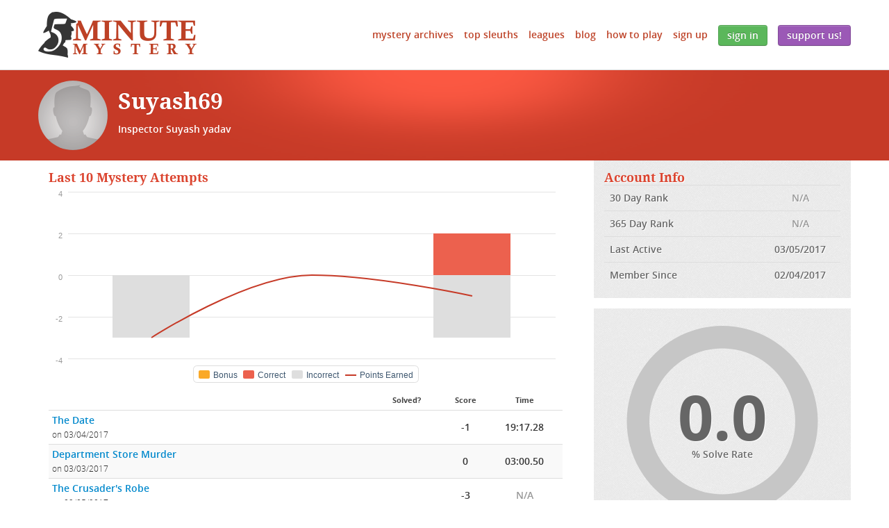

--- FILE ---
content_type: text/html; charset=utf-8
request_url: https://www.5minutemystery.com/profile/Suyash69
body_size: 1532
content:
<!DOCTYPE html>
<html lang="en">
<head>
	<meta http-equiv="Content-type" content="text/html; charset=utf-8" />
			<title>Suyash69's profile</title>

	<link rel="alternate" type="application/rss+xml" href="/rss.xml" />
	<link rel="icon" type="image/x-icon" href="/favicon.ico" />

	<meta name="viewport" content="width=device-width, initial-scale=1.0">
	<link href="/static/css/final.min.css?v=bd1788dcec3c3d32434426f07fa6d7a3a0233f1a" rel="stylesheet" media="screen">
</head>

<body id="pg-user">



<div class="content-wrap">


<div class="header">
	<div class="container">
		<a href="/" class="logo fmm blockimg imgblock">5 Minute Mystery</a>
		<div class="navigation">
			<ul>
				<li class="visible-phone">
					<a class="nav-toggle" href="#">Expand Menu</a>
				</li>
				<li class="expandable"><a href="/archives">Mystery Archives</a></li><li class="expandable"><a href="/top-sleuths">Top Sleuths</a></li><li class="expandable"><a href="/leagues">Leagues</a></li><li class="expandable"><a href="/blog">Blog</a></li><li class="expandable"><a href="/how-to-play">How to Play</a></li>							<li class="expandable">
					<a href="/sign-up">Sign Up</a>
				</li>
								<li class="hidden-phone">
					<a class="btn btn-success" href="/sign-in">Sign In</a>
				</li>
				<li class="visible-phone expandable">
					<a href="/sign-in">Sign In</a>
				</li>
											<li class="visible-phone expandable">
					<a href="/support-us">Support Us!</a>
				</li>
				<li class="hidden-phone">
					<a class="btn btn-nice" href="/support-us">Support Us!</a>
				</li>
			</ul>
		</div>
	</div>
</div>




<div class="billboard clearfix">
	<div class="container">
		<div class="row">
			<div class="span12">

		<div class="image-profile">
			<img class="img-circle" src="/images/user-no-image.png" alt="" />
		</div>

			<h2>Suyash69</h2>
			<p>Inspector Suyash yadav</p>

		  </div>
		</div>
	</div>
</div>

<div class="user-stats container">
	<div class="row">
		<div class="span4 right">
			<div class="section account-info gray">
				<h4>Account Info</h4>
				<table class="table">
					<tr>
						<td class="data-label">30 Day Rank</td>
						<td class="num">
													<span class="muted">N/A</span>
												</td>
					</tr>
					<tr>
						<td class="data-label">365 Day Rank</td>
						<td class="num">
													<span class="muted">N/A</span>
												</td>
					</tr>
					<tr>
						<td class="data-label">Last Active</td>
						<td class="num">03/05/2017</td>
					</tr>
					<tr>
						<td class="data-label">Member Since</td>
						<td class="num">02/04/2017</td>
					</tr>
				</table>
			</div>

			<div class="section solve-rate gray">
				<div class="infograph">
					<div id="pass-fail-pie"></div>
					<div class="overlay overlay-pass-fail">
						<strong>0.0</strong>
						<span>% Solve Rate</span>
					</div>
				</div>
			</div>

			<div class="section user-stats gray">
				<h4>Statistics</h4>
				<table class="table">
					<tr>
						<th>&nbsp;</th>
						<th class="num">Last 10 Attempts</th>
						<th class="num">Lifetime</th>
					</tr>
					<tr>
						<td class="data-label">Points Possible</td>
						<td class="num">54</td>
						<td class="num">54</td>
					</tr>
					<tr>
						<td class="data-label">Points Earned</td>
						<td class="num">-4</td>
						<td class="num">-4</td>
					</tr>
					<tr>
						<td class="data-label">Mystery Attempts</td>
						<td class="num">3</td>
						<td class="num">3</td>
					</tr>
					<tr>
						<td class="data-label">Mystery Solves</td>
						<td class="num">0</td>
						<td class="num">0</td>
					</tr>
					<tr>
						<td class="data-label">Solve Rate</td>
						<td class="num">0.0%</td>
						<td class="num">0.0%</td>
					</tr>
				</table>
			</div>

		</div>
		<div class="span8 left">

			<div class="section last-ten">

				<h4>Last 10 Mystery Attempts</h4>

				<div class="infograph">
					<div id="last-ten-mixed"></div>
					<div class="overlay overlay-last-ten"></div>
				</div>

				<table class="table table-stats table-striped table-mystery-list table-condensed">
					<tr>
						<th>&nbsp;</th>
						<th class="num" style="width:50px;">
							Solved?
						</th>
						<th class="num" style="width:50px;">
							Score
						</th>
						<th class="num hidden-phone" style="width:75px;">
							Time
						</th>
					</tr>
											<tr>
							<td>
								<a href="/mystery/the-date">The Date</a><br/>
								<small>on 03/04/2017</small>
							</td>
							<td class="num">
															</td>
							<td class="num" style="width:50px;">
								-1							</td>
							<td class="num hidden-phone">19:17.28</td>
							</td>
						</tr>
											<tr>
							<td>
								<a href="/mystery/department-store-murder">Department Store Murder</a><br/>
								<small>on 03/03/2017</small>
							</td>
							<td class="num">
															</td>
							<td class="num" style="width:50px;">
								0							</td>
							<td class="num hidden-phone">03:00.50</td>
							</td>
						</tr>
											<tr>
							<td>
								<a href="/mystery/the-crusaders-robe">The Crusader's Robe</a><br/>
								<small>on 02/05/2017</small>
							</td>
							<td class="num">
															</td>
							<td class="num" style="width:50px;">
								-3							</td>
							<td class="num hidden-phone"><span class="muted">N/A</span></td>
							</td>
						</tr>
									</table>
			</div>

			
		</div>

	</div>
</div>

<script type="text/javascript">
	var solvePct        = 0,
	    unsolvePct      = 100,
	    ptsCorrectArr   = [0, 0, 2],
	    ptsIncorrectArr = [-3, 0, -3],
	    ptsEarnedArr    = [-3, 0, -1],
	    ptsBonusArr     = [0, 0, 0];
</script>


<div class="foot-push hidden-phone"></div>
</div>
<div class="foot hidden-phone">
	<div class="container">
		<ul>
			<li><a href="/privacy-policy">Privacy Policy</a></li>
			<li><a href="/terms-of-service">Terms of Service</a></li>
			<li><a href="/cookie-policy">Cookie Policy</a></li>
			<li><a href="/acceptable-use-policy">Acceptable Use Policy</a></li>
			<li><a href="/contact-us">Contact Us</a></li>
			<li style="clear:both;display:block;width:100%;height:10px;"></li>
			<li>Copyright &copy; 2008-2026</li>
			<li><img src="/static/img/layout/bd1788dcec3c3d32434426f07fa6d7a3a0233f1alogo-5mm-gray.png" width="104" height="30" alt="5 Minute Mystery" /></li>
			<li>All rights reserved.</li>
		</ul>
			</div>
</div>

<script src="/static/js/final.min.js?v=bd1788dcec3c3d32434426f07fa6d7a3a0233f1a" type="text/javascript"></script>

<script type="text/javascript">
var clicky_custom = clicky_custom || {};
</script>
<script async data-id="66466034" src="/d89f1246209aaa.js"></script>
<noscript><p><img alt="Clicky" width="1" height="1" src="//in.getclicky.com/66466034ns.gif" /></p></noscript>

</body>
</html>
